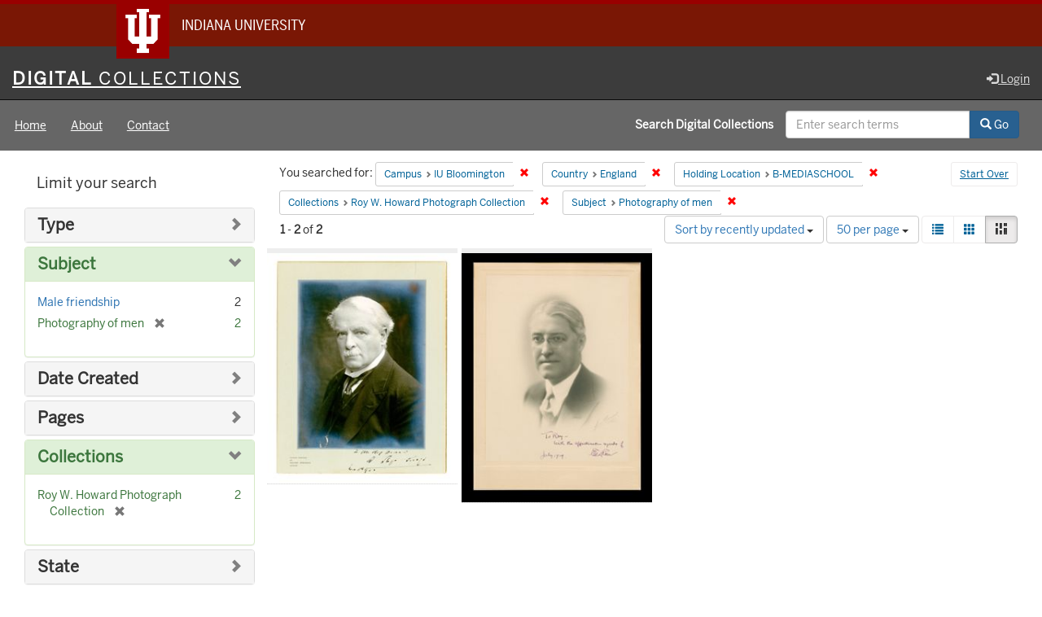

--- FILE ---
content_type: text/html; charset=utf-8
request_url: https://digitalcollections.iu.edu/catalog?f%5Bcampus_sim%5D%5B%5D=IUB&f%5Bcountry_sim%5D%5B%5D=England&f%5Bholding_location_sim%5D%5B%5D=B-MEDIASCHOOL&f%5Bmember_of_collection_ids_ssim%5D%5B%5D=cz30q293n&f%5Bsubject_sim%5D%5B%5D=Photography+of+men&locale=en&per_page=50&sort=system_modified_dtsi+desc&view=masonry
body_size: 36522
content:

<!DOCTYPE html>
<html lang="en" prefix="og:http://ogp.me/ns#">
<head>
  <meta name="csrf-param" content="authenticity_token" />
<meta name="csrf-token" content="XoVaboC5PHkjjMZVbfCUEy/17xziyvbEn1fRW6+wJm/NuGj1dr8Xm3FyYW+5yPxPkf6bF0bWSKHj1NVxlqZHCA==" />
<meta charset="utf-8" />

<!-- added for use on small devices like phones -->
<meta name="viewport" content="width=device-width, initial-scale=1.0" />
<link rel="resourcesync" href="https://digitalcollections.iu.edu/capabilitylist?locale=en" />

<!-- Twitter card metadata -->

<!-- Google Scholar metadata -->


<title>Index Catalog // Digital 
Collections</title>

<!-- application css -->
<link rel="stylesheet" media="screen" href="/assets/application-952c3a12b1c035a1570a7165edf9c25f2706842efa9ae3670cb129e3a1fa71c6.css" />

<!-- application js -->
<script src="/assets/application-d6c859bab6ad1fe336c09ba0be9ae4ae84709bf815a45d831abb549a6a4ba25b.js"></script>

<style>
a { color: #2e74b2; }
.navbar-inverse .navbar-link { color: #ffebcd; }

.navbar-inverse { background-color: #3c3c3c; }

.navbar-inverse .navbar-nav > .open > a,
.navbar-inverse .navbar-nav > .open > a:hover,
.navbar-inverse .navbar-nav > .open > a:focus { background-color: #3c3c3c; }

.navbar-inverse .navbar-nav > li > a,
.navbar-inverse .navbar-text,
.navbar-inverse .navbar-brand { color: #dcdcdc; }

.btn-primary {
  background-color: #286090;
  border-color: #265b89;
}

.btn-primary:focus,
.btn-primary.focus {
  background-color: #245682;
  border-color: #1d4467;
}

.btn-primary:hover {
  background-color: #245682;
  border-color: #215079;
}

.btn-primary:active,
.btn-primary.active {
  background-color: #286090;
  border-color: #265b89;
}

.btn-primary:active:hover,
.btn-primary:active:focus,
.btn-primary:active.focus,
.btn-primary.active:hover,
.btn-primary.active:focus,
.btn-primary.active.focus{
  background-color: #286090;
  border-color: #265b89;
}

.btn-primary.disabled:hover,
.btn-primary.disabled:focus,
.btn-primary.disabled.focus,
.btn-primary[disabled]:hover,
.btn-primary[disabled]:focus,
.btn-primary[disabled].focus {
  background-color: #286090;
  border-color: #265b89;
}

</style>


<!-- Google Analytics -->
  <!-- Google tag (gtag.js) -->
  <script async src="https://www.googletagmanager.com/gtag/js?id=G-KT3FWF67PJ"></script>
  <script> window.dataLayer = window.dataLayer || [];
      function gtag(){
          dataLayer.push(arguments);
      }
      gtag('js', new Date());
      gtag('config', 'G-KT3FWF67PJ');
  </script>


<!-- for extras, e.g., a favicon -->


    <meta name="totalResults" content="2" />
<meta name="startIndex" content="0" />
<meta name="itemsPerPage" content="50" />

  <link rel="alternate" type="application/rss+xml" title="RSS for results" href="/catalog.rss?f%5Bcampus_sim%5D%5B%5D=IUB&amp;f%5Bcountry_sim%5D%5B%5D=England&amp;f%5Bholding_location_sim%5D%5B%5D=B-MEDIASCHOOL&amp;f%5Bmember_of_collection_ids_ssim%5D%5B%5D=cz30q293n&amp;f%5Bsubject_sim%5D%5B%5D=Photography+of+men&amp;locale=en&amp;per_page=50&amp;sort=system_modified_dtsi+desc&amp;view=masonry" />
  <link rel="alternate" type="application/atom+xml" title="Atom for results" href="/catalog.atom?f%5Bcampus_sim%5D%5B%5D=IUB&amp;f%5Bcountry_sim%5D%5B%5D=England&amp;f%5Bholding_location_sim%5D%5B%5D=B-MEDIASCHOOL&amp;f%5Bmember_of_collection_ids_ssim%5D%5B%5D=cz30q293n&amp;f%5Bsubject_sim%5D%5B%5D=Photography+of+men&amp;locale=en&amp;per_page=50&amp;sort=system_modified_dtsi+desc&amp;view=masonry" />
  <link rel="alternate" type="application/json" title="JSON" href="/catalog.json?f%5Bcampus_sim%5D%5B%5D=IUB&amp;f%5Bcountry_sim%5D%5B%5D=England&amp;f%5Bholding_location_sim%5D%5B%5D=B-MEDIASCHOOL&amp;f%5Bmember_of_collection_ids_ssim%5D%5B%5D=cz30q293n&amp;f%5Bsubject_sim%5D%5B%5D=Photography+of+men&amp;locale=en&amp;per_page=50&amp;sort=system_modified_dtsi+desc&amp;view=masonry" />

  
</head>

<body>
<div id="branding-bar" itemscope="itemscope" itemtype="http://schema.org/CollegeOrUniversity" role="complementary" aria-labelledby="campus-name">
  <div class="row pad">
    <img src="//assets.iu.edu/brand/3.x/trident-large.png" alt="IU" />
    <p id="iu-campus">
      <a href="https://www.iu.edu" title="Indiana University">
        <span id="campus-name" class="show-on-desktop" itemprop="name">Indiana University</span>
        <span class="show-on-tablet" itemprop="name">Indiana University</span>
        <span class="show-on-mobile" itemprop="name">IU</span>
      </a>
    </p>
  </div>
</div>
<div class="skip-to-content">
  <a data-turbolinks="false" href="#skip-to-content">Skip to Content</a>
</div>
<header aria-label="header">
  <nav id="masthead" class="navbar navbar-inverse navbar-static-top" role="navigation" aria-label="masthead">
    <h1 class="sr-only">Digital 
Collections</h1>
    <div class="container-fluid">
      <!-- Brand and toggle get grouped for better mobile display -->
      <div class="navbar-header">
        <button type="button" class="navbar-toggle collapsed" data-toggle="collapse" data-target="#top-navbar-collapse" aria-expanded="false">
          <span class="sr-only">Toggle navigation</span>
          <span class="icon-bar"></span>
          <span class="icon-bar"></span>
          <span class="icon-bar"></span>
        </button>
        <a id="logo" class="navbar-brand" href="/?locale=en" data-no-turbolink="true">
    <span class="institution_name">Digital<span class="thin"> Collections</span></span>
</a>

      </div>
      <div class="collapse navbar-collapse" id="top-navbar-collapse">
        <ul id="user_utility_links" class="nav navbar-nav navbar-right">
  
    <li>
      <a href="/users/auth/cas?locale=en">
        <span class="glyphicon glyphicon-log-in" aria-hidden="true"></span> Login
</a>    </li>
</ul>

      </div>
    </div>
  </nav>
  
  
  

</header>

  <nav id="main-nav" class="navbar navbar-default navbar-static-top nav-bg-black" role="navigation">
  <div class="container-fluid">
    <div class="row">
      <ul class="nav navbar-nav col-sm-5">
        <li >
          <a href="/?locale=en">Home</a></li>
        <li >
          <a href="/about?locale=en">About</a></li>
        <li >
          <a href="/contact?locale=en">Contact</a></li>
      </ul><!-- /.nav -->
      <div class="searchbar-right navbar-right col-sm-7">
        <form class="form-horizontal search-form" id="search-form-header" role="search" action="/catalog?locale=en" accept-charset="UTF-8" method="get"><input name="utf8" type="hidden" value="&#x2713;" />
  <input type="hidden" name="f[campus_sim][]" value="IUB" />
<input type="hidden" name="f[country_sim][]" value="England" />
<input type="hidden" name="f[holding_location_sim][]" value="B-MEDIASCHOOL" />
<input type="hidden" name="f[member_of_collection_ids_ssim][]" value="cz30q293n" />
<input type="hidden" name="f[subject_sim][]" value="Photography of men" />
<input type="hidden" name="locale" value="en" />
<input type="hidden" name="per_page" value="50" />
<input type="hidden" name="sort" value="system_modified_dtsi desc" />
<input type="hidden" name="view" value="masonry" />
  <input type="hidden" name="search_field" id="search_field" value="all_fields" />
  <div class="form-group">

    <label class="control-label col-sm-7 label-font-white" for="search-field-header">
      Search Digital 
Collections
    </label>

    <div class="input-group">
      <input type="text" name="q" id="search-field-header" class="q form-control" placeholder="Enter search terms" />

      <div class="input-group-btn">
        <button type="submit" class="btn btn-primary" id="search-submit-header">
          <span class="glyphicon glyphicon-search" aria-hidden="true"></span> Go
        </button>

        </ul>
      </div><!-- /.input-group-btn -->
    </div><!-- /.input-group -->

  </div><!-- /.form-group -->
</form>
      </div>
    </div>
  </div>
</nav><!-- /.navbar -->



<div id="content-wrapper" class="container-fluid" role="main">
  <div class="flash-message">
  <div class="container">
    <!-- for javascript triggered flash alerts -->
    <div class="alert alert-success ui-corner-all alert-dismissable alert-js hidden">
      <a class="close" href="#">×</a>
      <span class="text"></span>
    </div>
  </div>
</div>

  

  <a name="skip-to-content" id="skip-to-content"></a>
  <main>
    <div id="content" class="col-md-9 col-md-push-3 col-sm-8 col-sm-push-4">
    <h2 class="sr-only top-content-title">Search Constraints</h2>






      <div id="appliedParams" class="clearfix constraints-container">
        <div class="pull-right">
          <a class="catalog_startOverLink btn btn-sm btn-text" id="startOverLink" href="/catalog?locale=en&amp;view=masonry">Start Over</a>
        </div>
        <span class="constraints-label">You searched for:</span>
        
<span class="btn-group appliedFilter constraint filter filter-campus_sim">
  <span class="constraint-value btn btn-sm btn-default btn-disabled">
      <span class="filterName">Campus</span>
      <span class="filterValue" title="IU Bloomington">IU Bloomington</span>
  </span>

    <a class="btn btn-default btn-sm remove dropdown-toggle" href="/catalog?f%5Bcountry_sim%5D%5B%5D=England&amp;f%5Bholding_location_sim%5D%5B%5D=B-MEDIASCHOOL&amp;f%5Bmember_of_collection_ids_ssim%5D%5B%5D=cz30q293n&amp;f%5Bsubject_sim%5D%5B%5D=Photography+of+men&amp;locale=en&amp;per_page=50&amp;sort=system_modified_dtsi+desc&amp;view=masonry"><span class="glyphicon glyphicon-remove"></span><span class="sr-only">Remove constraint Campus: IU Bloomington</span></a>
</span>


<span class="btn-group appliedFilter constraint filter filter-country_sim">
  <span class="constraint-value btn btn-sm btn-default btn-disabled">
      <span class="filterName">Country</span>
      <span class="filterValue" title="England">England</span>
  </span>

    <a class="btn btn-default btn-sm remove dropdown-toggle" href="/catalog?f%5Bcampus_sim%5D%5B%5D=IUB&amp;f%5Bholding_location_sim%5D%5B%5D=B-MEDIASCHOOL&amp;f%5Bmember_of_collection_ids_ssim%5D%5B%5D=cz30q293n&amp;f%5Bsubject_sim%5D%5B%5D=Photography+of+men&amp;locale=en&amp;per_page=50&amp;sort=system_modified_dtsi+desc&amp;view=masonry"><span class="glyphicon glyphicon-remove"></span><span class="sr-only">Remove constraint Country: England</span></a>
</span>


<span class="btn-group appliedFilter constraint filter filter-holding_location_sim">
  <span class="constraint-value btn btn-sm btn-default btn-disabled">
      <span class="filterName">Holding Location</span>
      <span class="filterValue" title="B-MEDIASCHOOL">B-MEDIASCHOOL</span>
  </span>

    <a class="btn btn-default btn-sm remove dropdown-toggle" href="/catalog?f%5Bcampus_sim%5D%5B%5D=IUB&amp;f%5Bcountry_sim%5D%5B%5D=England&amp;f%5Bmember_of_collection_ids_ssim%5D%5B%5D=cz30q293n&amp;f%5Bsubject_sim%5D%5B%5D=Photography+of+men&amp;locale=en&amp;per_page=50&amp;sort=system_modified_dtsi+desc&amp;view=masonry"><span class="glyphicon glyphicon-remove"></span><span class="sr-only">Remove constraint Holding Location: B-MEDIASCHOOL</span></a>
</span>


<span class="btn-group appliedFilter constraint filter filter-member_of_collection_ids_ssim">
  <span class="constraint-value btn btn-sm btn-default btn-disabled">
      <span class="filterName">Collections</span>
      <span class="filterValue" title="Roy W. Howard Photograph Collection">Roy W. Howard Photograph Collection</span>
  </span>

    <a class="btn btn-default btn-sm remove dropdown-toggle" href="/catalog?f%5Bcampus_sim%5D%5B%5D=IUB&amp;f%5Bcountry_sim%5D%5B%5D=England&amp;f%5Bholding_location_sim%5D%5B%5D=B-MEDIASCHOOL&amp;f%5Bsubject_sim%5D%5B%5D=Photography+of+men&amp;locale=en&amp;per_page=50&amp;sort=system_modified_dtsi+desc&amp;view=masonry"><span class="glyphicon glyphicon-remove"></span><span class="sr-only">Remove constraint Collections: Roy W. Howard Photograph Collection</span></a>
</span>


<span class="btn-group appliedFilter constraint filter filter-subject_sim">
  <span class="constraint-value btn btn-sm btn-default btn-disabled">
      <span class="filterName">Subject</span>
      <span class="filterValue" title="Photography of men">Photography of men</span>
  </span>

    <a class="btn btn-default btn-sm remove dropdown-toggle" href="/catalog?f%5Bcampus_sim%5D%5B%5D=IUB&amp;f%5Bcountry_sim%5D%5B%5D=England&amp;f%5Bholding_location_sim%5D%5B%5D=B-MEDIASCHOOL&amp;f%5Bmember_of_collection_ids_ssim%5D%5B%5D=cz30q293n&amp;locale=en&amp;per_page=50&amp;sort=system_modified_dtsi+desc&amp;view=masonry"><span class="glyphicon glyphicon-remove"></span><span class="sr-only">Remove constraint Subject: Photography of men</span></a>
</span>

      </div>


<div id="sortAndPerPage" class="clearfix" role="navigation" aria-label="Results navigation">
      <div class="page_links">
      <span class="page_entries">
        <strong>1</strong> - <strong>2</strong> of <strong>2</strong>
      </span>
    </div> 

  <div class="search-widgets pull-right"><div id="sort-dropdown" class="btn-group">
  <button type="button" class="btn btn-default dropdown-toggle" data-toggle="dropdown" aria-expanded="false">
      Sort by recently updated <span class="caret"></span>
  </button>

  <ul class="dropdown-menu" role="menu">
        <li role="menuitem"><a href="/catalog?f%5Bcampus_sim%5D%5B%5D=IUB&amp;f%5Bcountry_sim%5D%5B%5D=England&amp;f%5Bholding_location_sim%5D%5B%5D=B-MEDIASCHOOL&amp;f%5Bmember_of_collection_ids_ssim%5D%5B%5D=cz30q293n&amp;f%5Bsubject_sim%5D%5B%5D=Photography+of+men&amp;locale=en&amp;per_page=50&amp;sort=score+desc%2C+system_create_dtsi+desc&amp;view=masonry">relevance ▼</a></li>
        <li role="menuitem"><a href="/catalog?f%5Bcampus_sim%5D%5B%5D=IUB&amp;f%5Bcountry_sim%5D%5B%5D=England&amp;f%5Bholding_location_sim%5D%5B%5D=B-MEDIASCHOOL&amp;f%5Bmember_of_collection_ids_ssim%5D%5B%5D=cz30q293n&amp;f%5Bsubject_sim%5D%5B%5D=Photography+of+men&amp;locale=en&amp;per_page=50&amp;sort=system_modified_dtsi+desc&amp;view=masonry">recently updated</a></li>
        <li role="menuitem"><a href="/catalog?f%5Bcampus_sim%5D%5B%5D=IUB&amp;f%5Bcountry_sim%5D%5B%5D=England&amp;f%5Bholding_location_sim%5D%5B%5D=B-MEDIASCHOOL&amp;f%5Bmember_of_collection_ids_ssim%5D%5B%5D=cz30q293n&amp;f%5Bsubject_sim%5D%5B%5D=Photography+of+men&amp;locale=en&amp;per_page=50&amp;sort=sort_title_ssi+asc&amp;view=masonry">title ▲</a></li>
        <li role="menuitem"><a href="/catalog?f%5Bcampus_sim%5D%5B%5D=IUB&amp;f%5Bcountry_sim%5D%5B%5D=England&amp;f%5Bholding_location_sim%5D%5B%5D=B-MEDIASCHOOL&amp;f%5Bmember_of_collection_ids_ssim%5D%5B%5D=cz30q293n&amp;f%5Bsubject_sim%5D%5B%5D=Photography+of+men&amp;locale=en&amp;per_page=50&amp;sort=sort_title_ssi+desc&amp;view=masonry">title ▼</a></li>
        <li role="menuitem"><a href="/catalog?f%5Bcampus_sim%5D%5B%5D=IUB&amp;f%5Bcountry_sim%5D%5B%5D=England&amp;f%5Bholding_location_sim%5D%5B%5D=B-MEDIASCHOOL&amp;f%5Bmember_of_collection_ids_ssim%5D%5B%5D=cz30q293n&amp;f%5Bsubject_sim%5D%5B%5D=Photography+of+men&amp;locale=en&amp;per_page=50&amp;sort=date_created_isi+asc&amp;view=masonry">date created ▲</a></li>
        <li role="menuitem"><a href="/catalog?f%5Bcampus_sim%5D%5B%5D=IUB&amp;f%5Bcountry_sim%5D%5B%5D=England&amp;f%5Bholding_location_sim%5D%5B%5D=B-MEDIASCHOOL&amp;f%5Bmember_of_collection_ids_ssim%5D%5B%5D=cz30q293n&amp;f%5Bsubject_sim%5D%5B%5D=Photography+of+men&amp;locale=en&amp;per_page=50&amp;sort=date_created_isi+desc&amp;view=masonry">date created ▼</a></li>
        <li role="menuitem"><a href="/catalog?f%5Bcampus_sim%5D%5B%5D=IUB&amp;f%5Bcountry_sim%5D%5B%5D=England&amp;f%5Bholding_location_sim%5D%5B%5D=B-MEDIASCHOOL&amp;f%5Bmember_of_collection_ids_ssim%5D%5B%5D=cz30q293n&amp;f%5Bsubject_sim%5D%5B%5D=Photography+of+men&amp;locale=en&amp;per_page=50&amp;sort=number_of_pages_isi+asc&amp;view=masonry">pages ▲</a></li>
        <li role="menuitem"><a href="/catalog?f%5Bcampus_sim%5D%5B%5D=IUB&amp;f%5Bcountry_sim%5D%5B%5D=England&amp;f%5Bholding_location_sim%5D%5B%5D=B-MEDIASCHOOL&amp;f%5Bmember_of_collection_ids_ssim%5D%5B%5D=cz30q293n&amp;f%5Bsubject_sim%5D%5B%5D=Photography+of+men&amp;locale=en&amp;per_page=50&amp;sort=number_of_pages_isi+desc&amp;view=masonry">pages ▼</a></li>
        <li role="menuitem"><a href="/catalog?f%5Bcampus_sim%5D%5B%5D=IUB&amp;f%5Bcountry_sim%5D%5B%5D=England&amp;f%5Bholding_location_sim%5D%5B%5D=B-MEDIASCHOOL&amp;f%5Bmember_of_collection_ids_ssim%5D%5B%5D=cz30q293n&amp;f%5Bsubject_sim%5D%5B%5D=Photography+of+men&amp;locale=en&amp;per_page=50&amp;sort=num_works_isi+asc&amp;view=masonry">collection size ▲</a></li>
        <li role="menuitem"><a href="/catalog?f%5Bcampus_sim%5D%5B%5D=IUB&amp;f%5Bcountry_sim%5D%5B%5D=England&amp;f%5Bholding_location_sim%5D%5B%5D=B-MEDIASCHOOL&amp;f%5Bmember_of_collection_ids_ssim%5D%5B%5D=cz30q293n&amp;f%5Bsubject_sim%5D%5B%5D=Photography+of+men&amp;locale=en&amp;per_page=50&amp;sort=num_works_isi+desc&amp;view=masonry">collection size ▼</a></li>
  </ul>
</div>


  <span class="sr-only">Number of results to display per page</span>
<div id="per_page-dropdown" class="btn-group">
  <button type="button" class="btn btn-default dropdown-toggle" data-toggle="dropdown" aria-expanded="false">
    50 per page <span class="caret"></span>
  </button>
  <ul class="dropdown-menu" role="menu">
      <li role="menuitem"><a href="/catalog?f%5Bcampus_sim%5D%5B%5D=IUB&amp;f%5Bcountry_sim%5D%5B%5D=England&amp;f%5Bholding_location_sim%5D%5B%5D=B-MEDIASCHOOL&amp;f%5Bmember_of_collection_ids_ssim%5D%5B%5D=cz30q293n&amp;f%5Bsubject_sim%5D%5B%5D=Photography+of+men&amp;locale=en&amp;per_page=10&amp;sort=system_modified_dtsi+desc&amp;view=masonry">10<span class="sr-only"> per page</span></a></li>
      <li role="menuitem"><a href="/catalog?f%5Bcampus_sim%5D%5B%5D=IUB&amp;f%5Bcountry_sim%5D%5B%5D=England&amp;f%5Bholding_location_sim%5D%5B%5D=B-MEDIASCHOOL&amp;f%5Bmember_of_collection_ids_ssim%5D%5B%5D=cz30q293n&amp;f%5Bsubject_sim%5D%5B%5D=Photography+of+men&amp;locale=en&amp;per_page=20&amp;sort=system_modified_dtsi+desc&amp;view=masonry">20<span class="sr-only"> per page</span></a></li>
      <li role="menuitem"><a href="/catalog?f%5Bcampus_sim%5D%5B%5D=IUB&amp;f%5Bcountry_sim%5D%5B%5D=England&amp;f%5Bholding_location_sim%5D%5B%5D=B-MEDIASCHOOL&amp;f%5Bmember_of_collection_ids_ssim%5D%5B%5D=cz30q293n&amp;f%5Bsubject_sim%5D%5B%5D=Photography+of+men&amp;locale=en&amp;per_page=50&amp;sort=system_modified_dtsi+desc&amp;view=masonry">50<span class="sr-only"> per page</span></a></li>
      <li role="menuitem"><a href="/catalog?f%5Bcampus_sim%5D%5B%5D=IUB&amp;f%5Bcountry_sim%5D%5B%5D=England&amp;f%5Bholding_location_sim%5D%5B%5D=B-MEDIASCHOOL&amp;f%5Bmember_of_collection_ids_ssim%5D%5B%5D=cz30q293n&amp;f%5Bsubject_sim%5D%5B%5D=Photography+of+men&amp;locale=en&amp;per_page=100&amp;sort=system_modified_dtsi+desc&amp;view=masonry">100<span class="sr-only"> per page</span></a></li>
  </ul>
</div>

<div class="view-type">
  <span class="sr-only">View results as: </span>
  <div class="view-type-group btn-group">
      <a title="List" class="btn btn-default view-type-list " href="/catalog?f%5Bcampus_sim%5D%5B%5D=IUB&amp;f%5Bcountry_sim%5D%5B%5D=England&amp;f%5Bholding_location_sim%5D%5B%5D=B-MEDIASCHOOL&amp;f%5Bmember_of_collection_ids_ssim%5D%5B%5D=cz30q293n&amp;f%5Bsubject_sim%5D%5B%5D=Photography+of+men&amp;locale=en&amp;per_page=50&amp;sort=system_modified_dtsi+desc&amp;view=list">
        <span class="glyphicon glyphicon-list view-icon-list"></span>
        <span class="caption">List</span>
</a>      <a title="Gallery" class="btn btn-default view-type-gallery " href="/catalog?f%5Bcampus_sim%5D%5B%5D=IUB&amp;f%5Bcountry_sim%5D%5B%5D=England&amp;f%5Bholding_location_sim%5D%5B%5D=B-MEDIASCHOOL&amp;f%5Bmember_of_collection_ids_ssim%5D%5B%5D=cz30q293n&amp;f%5Bsubject_sim%5D%5B%5D=Photography+of+men&amp;locale=en&amp;per_page=50&amp;sort=system_modified_dtsi+desc&amp;view=gallery">
        <span class="glyphicon glyphicon-gallery view-icon-gallery"></span>
        <span class="caption">Gallery</span>
</a>      <a title="Masonry" class="btn btn-default view-type-masonry active" href="/catalog?f%5Bcampus_sim%5D%5B%5D=IUB&amp;f%5Bcountry_sim%5D%5B%5D=England&amp;f%5Bholding_location_sim%5D%5B%5D=B-MEDIASCHOOL&amp;f%5Bmember_of_collection_ids_ssim%5D%5B%5D=cz30q293n&amp;f%5Bsubject_sim%5D%5B%5D=Photography+of+men&amp;locale=en&amp;per_page=50&amp;sort=system_modified_dtsi+desc&amp;view=masonry">
        <span class="glyphicon glyphicon-masonry view-icon-masonry"></span>
        <span class="caption">Masonry</span>
</a>  </div>
</div>
</div>
</div>


<h2 class="sr-only">Search Results</h2>

  <div id="documents" class="row" data-behavior="masonry-gallery">
  <div class="masonry document col-xs-6 col-md-3">
  <div class="thumbnail">
    <a data-context-href="/catalog/2n49tb66b/track?counter=1&amp;locale=en&amp;per_page=50&amp;search_id=238325876" href="/concern/images/2n49tb66b?locale=en"><img src="https://iiif.uits.iu.edu/iiif/2/wm117z86z%2Ffiles%2F96d0f948-a1e8-434a-b93c-e204ded5b656/full/250,/0/default.jpg" /></a>
    <div class="caption">
      <a data-context-href="/catalog/2n49tb66b/track?locale=en&amp;per_page=50&amp;search_id=238325876" href="/concern/images/2n49tb66b?locale=en">Portrait addressed to Roy W. Howard</a>

    </div>
  </div>
</div>
<div class="masonry document col-xs-6 col-md-3">
  <div class="thumbnail">
    <a data-context-href="/catalog/zg64tw912/track?counter=2&amp;locale=en&amp;per_page=50&amp;search_id=238325876" href="/concern/images/zg64tw912?locale=en"><img src="https://iiif.uits.iu.edu/iiif/2/hh63t543j%2Ffiles%2F6f61b23a-6da4-4722-afe0-b9339c704337/full/250,/0/default.jpg" /></a>
    <div class="caption">
      <a data-context-href="/catalog/zg64tw912/track?locale=en&amp;per_page=50&amp;search_id=238325876" href="/concern/images/zg64tw912?locale=en">Ed L. Keen</a>

    </div>
  </div>
</div>

</div>




</div>

<div id="sidebar" class="col-md-3 col-md-pull-9 col-sm-4 col-sm-pull-8">
  <div id="facets" class="facets sidenav">

  <div class="top-panel-heading panel-heading">
    <button type="button" class="facets-toggle" data-toggle="collapse" data-target="#facet-panel-collapse">
      <span class="sr-only">Toggle facets</span>
      <span class="icon-bar"></span>
      <span class="icon-bar"></span>
      <span class="icon-bar"></span>
    </button>

    <h2 class='facets-heading'>
      Limit your search
    </h2>
  </div>

  <div id="facet-panel-collapse" class="collapse panel-group">
    <div class="panel panel-default facet_limit blacklight-human_readable_type_sim ">
  <div class="collapsed collapse-toggle panel-heading" aria-expanded="false" data-toggle="collapse" data-target="#facet-human_readable_type_sim">
    <h3 class="panel-title facet-field-heading">
      <a data-turbolinks="false" data-no-turbolink="true" href="#">Type</a>
    </h3>
  </div>
  <div id="facet-human_readable_type_sim" class="panel-collapse facet-content collapse">
    <div class="panel-body">
      <ul class="facet-values list-unstyled">
  <li><span class="facet-label"><a class="facet_select" href="/catalog?f%5Bcampus_sim%5D%5B%5D=IUB&amp;f%5Bcountry_sim%5D%5B%5D=England&amp;f%5Bholding_location_sim%5D%5B%5D=B-MEDIASCHOOL&amp;f%5Bhuman_readable_type_sim%5D%5B%5D=Image&amp;f%5Bmember_of_collection_ids_ssim%5D%5B%5D=cz30q293n&amp;f%5Bsubject_sim%5D%5B%5D=Photography+of+men&amp;locale=en&amp;per_page=50&amp;sort=system_modified_dtsi+desc&amp;view=masonry">Image</a></span><span class="facet-count">2</span></li>

</ul>

    </div>
  </div>
</div>

<div class="panel panel-default facet_limit blacklight-subject_sim facet_limit-active">
  <div class=" collapse-toggle panel-heading" aria-expanded="false" data-toggle="collapse" data-target="#facet-subject_sim">
    <h3 class="panel-title facet-field-heading">
      <a data-turbolinks="false" data-no-turbolink="true" href="#">Subject</a>
    </h3>
  </div>
  <div id="facet-subject_sim" class="panel-collapse facet-content in">
    <div class="panel-body">
      <ul class="facet-values list-unstyled">
  <li><span class="facet-label"><a class="facet_select" href="/catalog?f%5Bcampus_sim%5D%5B%5D=IUB&amp;f%5Bcountry_sim%5D%5B%5D=England&amp;f%5Bholding_location_sim%5D%5B%5D=B-MEDIASCHOOL&amp;f%5Bmember_of_collection_ids_ssim%5D%5B%5D=cz30q293n&amp;f%5Bsubject_sim%5D%5B%5D=Photography+of+men&amp;f%5Bsubject_sim%5D%5B%5D=Male+friendship&amp;locale=en&amp;per_page=50&amp;sort=system_modified_dtsi+desc&amp;view=masonry">Male friendship</a></span><span class="facet-count">2</span></li><li><span class="facet-label"><span class="selected">Photography of men</span><a class="remove" href="/catalog?f%5Bcampus_sim%5D%5B%5D=IUB&amp;f%5Bcountry_sim%5D%5B%5D=England&amp;f%5Bholding_location_sim%5D%5B%5D=B-MEDIASCHOOL&amp;f%5Bmember_of_collection_ids_ssim%5D%5B%5D=cz30q293n&amp;locale=en&amp;per_page=50&amp;sort=system_modified_dtsi+desc&amp;view=masonry"><span class="glyphicon glyphicon-remove"></span><span class="sr-only">[remove]</span></a></span><span class="selected facet-count">2</span></li>

</ul>

    </div>
  </div>
</div>

<div class="panel panel-default facet_limit blacklight-date_created_sim ">
  <div class="collapsed collapse-toggle panel-heading" aria-expanded="false" data-toggle="collapse" data-target="#facet-date_created_sim">
    <h3 class="panel-title facet-field-heading">
      <a data-turbolinks="false" data-no-turbolink="true" href="#">Date Created</a>
    </h3>
  </div>
  <div id="facet-date_created_sim" class="panel-collapse facet-content collapse">
    <div class="panel-body">
      <ul class="facet-values list-unstyled">
  <li><span class="facet-label"><a class="facet_select" href="/catalog?f%5Bcampus_sim%5D%5B%5D=IUB&amp;f%5Bcountry_sim%5D%5B%5D=England&amp;f%5Bdate_created_sim%5D%5B%5D=1923&amp;f%5Bholding_location_sim%5D%5B%5D=B-MEDIASCHOOL&amp;f%5Bmember_of_collection_ids_ssim%5D%5B%5D=cz30q293n&amp;f%5Bsubject_sim%5D%5B%5D=Photography+of+men&amp;locale=en&amp;per_page=50&amp;sort=system_modified_dtsi+desc&amp;view=masonry">1923</a></span><span class="facet-count">1</span></li><li><span class="facet-label"><a class="facet_select" href="/catalog?f%5Bcampus_sim%5D%5B%5D=IUB&amp;f%5Bcountry_sim%5D%5B%5D=England&amp;f%5Bdate_created_sim%5D%5B%5D=1929&amp;f%5Bholding_location_sim%5D%5B%5D=B-MEDIASCHOOL&amp;f%5Bmember_of_collection_ids_ssim%5D%5B%5D=cz30q293n&amp;f%5Bsubject_sim%5D%5B%5D=Photography+of+men&amp;locale=en&amp;per_page=50&amp;sort=system_modified_dtsi+desc&amp;view=masonry">1929</a></span><span class="facet-count">1</span></li>

</ul>

    </div>
  </div>
</div>

<div class="panel panel-default facet_limit blacklight-num_pages_sim ">
  <div class="collapsed collapse-toggle panel-heading" aria-expanded="false" data-toggle="collapse" data-target="#facet-num_pages_sim">
    <h3 class="panel-title facet-field-heading">
      <a data-turbolinks="false" data-no-turbolink="true" href="#">Pages</a>
    </h3>
  </div>
  <div id="facet-num_pages_sim" class="panel-collapse facet-content collapse">
    <div class="panel-body">
      <ul class="facet-values list-unstyled">
  <li><span class="facet-label"><a class="facet_select" href="/catalog?f%5Bcampus_sim%5D%5B%5D=IUB&amp;f%5Bcountry_sim%5D%5B%5D=England&amp;f%5Bholding_location_sim%5D%5B%5D=B-MEDIASCHOOL&amp;f%5Bmember_of_collection_ids_ssim%5D%5B%5D=cz30q293n&amp;f%5Bnum_pages_sim%5D%5B%5D=0-99+pages&amp;f%5Bsubject_sim%5D%5B%5D=Photography+of+men&amp;locale=en&amp;per_page=50&amp;sort=system_modified_dtsi+desc&amp;view=masonry">0-99 pages</a></span><span class="facet-count">2</span></li>

</ul>

    </div>
  </div>
</div>

<div class="panel panel-default facet_limit blacklight-member_of_collection_ids_ssim facet_limit-active">
  <div class=" collapse-toggle panel-heading" aria-expanded="false" data-toggle="collapse" data-target="#facet-member_of_collection_ids_ssim">
    <h3 class="panel-title facet-field-heading">
      <a data-turbolinks="false" data-no-turbolink="true" href="#">Collections</a>
    </h3>
  </div>
  <div id="facet-member_of_collection_ids_ssim" class="panel-collapse facet-content in">
    <div class="panel-body">
      <ul class="facet-values list-unstyled">
  <li><span class="facet-label"><span class="selected">Roy W. Howard Photograph Collection</span><a class="remove" href="/catalog?f%5Bcampus_sim%5D%5B%5D=IUB&amp;f%5Bcountry_sim%5D%5B%5D=England&amp;f%5Bholding_location_sim%5D%5B%5D=B-MEDIASCHOOL&amp;f%5Bsubject_sim%5D%5B%5D=Photography+of+men&amp;locale=en&amp;per_page=50&amp;sort=system_modified_dtsi+desc&amp;view=masonry"><span class="glyphicon glyphicon-remove"></span><span class="sr-only">[remove]</span></a></span><span class="selected facet-count">2</span></li>

</ul>

    </div>
  </div>
</div>

<div class="panel panel-default facet_limit blacklight-workflow_state_name_ssim ">
  <div class="collapsed collapse-toggle panel-heading" aria-expanded="false" data-toggle="collapse" data-target="#facet-workflow_state_name_ssim">
    <h3 class="panel-title facet-field-heading">
      <a data-turbolinks="false" data-no-turbolink="true" href="#">State</a>
    </h3>
  </div>
  <div id="facet-workflow_state_name_ssim" class="panel-collapse facet-content collapse">
    <div class="panel-body">
      <ul class="facet-values list-unstyled">
  <li><span class="facet-label"><a class="facet_select" href="/catalog?f%5Bcampus_sim%5D%5B%5D=IUB&amp;f%5Bcountry_sim%5D%5B%5D=England&amp;f%5Bholding_location_sim%5D%5B%5D=B-MEDIASCHOOL&amp;f%5Bmember_of_collection_ids_ssim%5D%5B%5D=cz30q293n&amp;f%5Bsubject_sim%5D%5B%5D=Photography+of+men&amp;f%5Bworkflow_state_name_ssim%5D%5B%5D=deposited&amp;locale=en&amp;per_page=50&amp;sort=system_modified_dtsi+desc&amp;view=masonry">deposited</a></span><span class="facet-count">2</span></li>

</ul>

    </div>
  </div>
</div>

<div class="panel panel-default facet_limit blacklight-campus_sim facet_limit-active">
  <div class=" collapse-toggle panel-heading" aria-expanded="false" data-toggle="collapse" data-target="#facet-campus_sim">
    <h3 class="panel-title facet-field-heading">
      <a data-turbolinks="false" data-no-turbolink="true" href="#">Campus</a>
    </h3>
  </div>
  <div id="facet-campus_sim" class="panel-collapse facet-content in">
    <div class="panel-body">
      <ul class="facet-values list-unstyled">
  <li><span class="facet-label"><span class="selected">IU Bloomington</span><a class="remove" href="/catalog?f%5Bcountry_sim%5D%5B%5D=England&amp;f%5Bholding_location_sim%5D%5B%5D=B-MEDIASCHOOL&amp;f%5Bmember_of_collection_ids_ssim%5D%5B%5D=cz30q293n&amp;f%5Bsubject_sim%5D%5B%5D=Photography+of+men&amp;locale=en&amp;per_page=50&amp;sort=system_modified_dtsi+desc&amp;view=masonry"><span class="glyphicon glyphicon-remove"></span><span class="sr-only">[remove]</span></a></span><span class="selected facet-count">2</span></li>

</ul>

    </div>
  </div>
</div>

<div class="panel panel-default facet_limit blacklight-city_sim ">
  <div class="collapsed collapse-toggle panel-heading" aria-expanded="false" data-toggle="collapse" data-target="#facet-city_sim">
    <h3 class="panel-title facet-field-heading">
      <a data-turbolinks="false" data-no-turbolink="true" href="#">City</a>
    </h3>
  </div>
  <div id="facet-city_sim" class="panel-collapse facet-content collapse">
    <div class="panel-body">
      <ul class="facet-values list-unstyled">
  <li><span class="facet-label"><a class="facet_select" href="/catalog?f%5Bcampus_sim%5D%5B%5D=IUB&amp;f%5Bcity_sim%5D%5B%5D=London&amp;f%5Bcountry_sim%5D%5B%5D=England&amp;f%5Bholding_location_sim%5D%5B%5D=B-MEDIASCHOOL&amp;f%5Bmember_of_collection_ids_ssim%5D%5B%5D=cz30q293n&amp;f%5Bsubject_sim%5D%5B%5D=Photography+of+men&amp;locale=en&amp;per_page=50&amp;sort=system_modified_dtsi+desc&amp;view=masonry">London</a></span><span class="facet-count">2</span></li>

</ul>

    </div>
  </div>
</div>

<div class="panel panel-default facet_limit blacklight-country_sim facet_limit-active">
  <div class=" collapse-toggle panel-heading" aria-expanded="false" data-toggle="collapse" data-target="#facet-country_sim">
    <h3 class="panel-title facet-field-heading">
      <a data-turbolinks="false" data-no-turbolink="true" href="#">Country</a>
    </h3>
  </div>
  <div id="facet-country_sim" class="panel-collapse facet-content in">
    <div class="panel-body">
      <ul class="facet-values list-unstyled">
  <li><span class="facet-label"><span class="selected">England</span><a class="remove" href="/catalog?f%5Bcampus_sim%5D%5B%5D=IUB&amp;f%5Bholding_location_sim%5D%5B%5D=B-MEDIASCHOOL&amp;f%5Bmember_of_collection_ids_ssim%5D%5B%5D=cz30q293n&amp;f%5Bsubject_sim%5D%5B%5D=Photography+of+men&amp;locale=en&amp;per_page=50&amp;sort=system_modified_dtsi+desc&amp;view=masonry"><span class="glyphicon glyphicon-remove"></span><span class="sr-only">[remove]</span></a></span><span class="selected facet-count">2</span></li>

</ul>

    </div>
  </div>
</div>

<div class="panel panel-default facet_limit blacklight-holding_location_sim facet_limit-active">
  <div class=" collapse-toggle panel-heading" aria-expanded="false" data-toggle="collapse" data-target="#facet-holding_location_sim">
    <h3 class="panel-title facet-field-heading">
      <a data-turbolinks="false" data-no-turbolink="true" href="#">Holding Location</a>
    </h3>
  </div>
  <div id="facet-holding_location_sim" class="panel-collapse facet-content in">
    <div class="panel-body">
      <ul class="facet-values list-unstyled">
  <li><span class="facet-label"><span class="selected">B-MEDIASCHOOL</span><a class="remove" href="/catalog?f%5Bcampus_sim%5D%5B%5D=IUB&amp;f%5Bcountry_sim%5D%5B%5D=England&amp;f%5Bmember_of_collection_ids_ssim%5D%5B%5D=cz30q293n&amp;f%5Bsubject_sim%5D%5B%5D=Photography+of+men&amp;locale=en&amp;per_page=50&amp;sort=system_modified_dtsi+desc&amp;view=masonry"><span class="glyphicon glyphicon-remove"></span><span class="sr-only">[remove]</span></a></span><span class="selected facet-count">2</span></li>

</ul>

    </div>
  </div>
</div>

  </div>
</div>

</div>

  </main>

</div><!-- /#content-wrapper -->
<footer role="contentinfo">

  <div class=" bg-mahogany bottom-nav">
    <div class="grid thirds text-center">
      <div class="grid-item">
        <a href="https://library.indianapolis.iu.edu">
          <img class="lockup" alt="IU Indianapolis University Library" src="/assets/iui-library-cf433c96fdb49d2f80553564a0c74a5738961de6f361e896c3448cc3b04a6278.png" />
</a>      </div>
      <div class="grid-item">
        <a href="https://libraries.indiana.edu">
          <img class="lockup" alt="Indiana University Libraries" src="/assets/iu-libraries-beee71bd623ab688a83b8ca8fb4445c7e4a55de258a87dba5d505e41fc39a2d3.png" />
</a>      </div>
      <div class="grid-item">
        <a href="https://uits.iu.edu">
          <img class="lockup" alt="University Information Technology Services" src="/assets/uits-971ed06e81f842c500dd8a75542cdfa58bba2b105eecc9f8e0fe384fee0aac3b.png" />
</a>      </div>
    </div>
    <div class="container-fluid container-fluid-thin small text-center">
      <p>
        <a href="https://libraries.indiana.edu/digital-materials-accessibility">Accessibility Support</a> |
        <a href="https://libraries.indiana.edu/harmful-language-statement">Harmful Language Statement</a>
      </p>
    </div>
  </div>



  <footer id="footer" role="contentinfo" itemscope="itemscope" itemtype="http://schema.org/CollegeOrUniversity">
      <div class="row pad">

          <p class="signature">
              <a href="https://www.iu.edu" class="signature-link signature-img"><img src="//assets.iu.edu/brand/3.2.x/iu-sig-formal.svg" alt="Indiana University" /></a>
          </p>

          <p class="copyright">
          <span class="line-break"><a href="https://accessibility.iu.edu/assistance" id="accessibility-link" title="Having trouble accessing this web page content? Please visit this page for assistance.">Accessibility</a> | <a href="https://libraries.indiana.edu/privacy" id="privacy-policy-link">Privacy Notice</a></span>
          <span class="hide-on-mobile"> | </span>
          <a href="https://www.iu.edu/copyright/index.html">Copyright</a> &#169; 2020 <span class="line-break-small">The Trustees of <a href="https://www.iu.edu/" itemprop="url"><span itemprop="name">Indiana University</span></a></span>
          </p>
      </div>
  </footer>
</footer>

<div id="ajax-modal" class="modal fade" tabindex="-1" role="dialog" aria-hidden="true">
  <div class="modal-dialog" role="document">
    <div class="modal-content">
    </div>
  </div>
</div>

</body>
</html>

